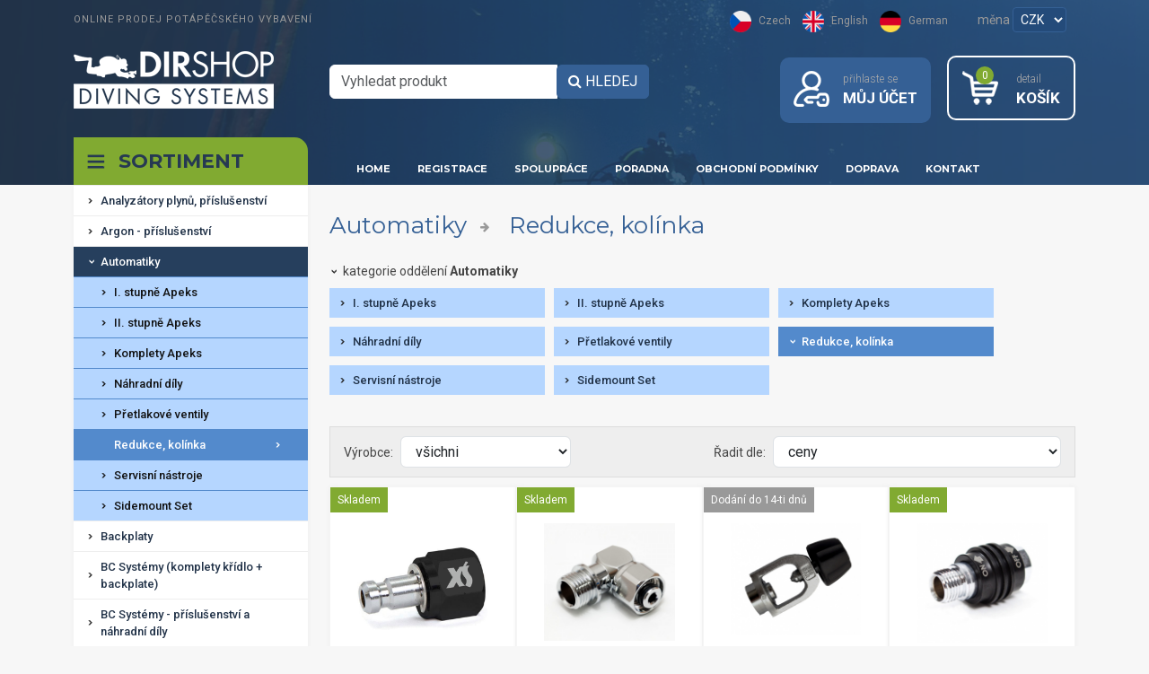

--- FILE ---
content_type: text/html; charset=UTF-8
request_url: https://www.dir-shop.cz/obchod-2-66-Regulators
body_size: 39250
content:
<!doctype html>
<html lang="cs">
<head>
<meta charset="utf-8" dir="ltr" />
  <title>Redukce, kolínka | DIR-SHOP diving systems</title>
	<meta name="description" content="" />
	<meta name="keywords" content="" />
  <meta name="viewport" content="width=device-width, initial-scale=1.0, maximum-scale=1.0, user-scalable=no" />
	<meta name="robots" content="index,follow" />
  <meta name="author" content="BLUE-CELL, s.r.o." />
  <meta http-equiv="X-UA-Compatible" content="IE=edge" /> 
  <!-- <link href="/web_files/bootstrap.min.css" rel="stylesheet" /> -->

  <link href="/web_files/bootstrap.min.css" rel="stylesheet" integrity="sha384-QWTKZyjpPEjISv5WaRU9OFeRpok6YctnYmDr5pNlyT2bRjXh0JMhjY6hW+ALEwIH" crossorigin="anonymous">
  <link rel="stylesheet" href="/web_files/magnific-popup.css" />
  <link rel="stylesheet" href="/web_files/animate.css" type="text/css" />
  <link rel="stylesheet" href="/web_files/global.css?v=260725-1" type="text/css" />
  <link rel="stylesheet" href="/web_files/font-awesome.min.css" />
<!--	<script src="/web_files/modernizr-2.5.3.min.js"></script> -->
  <script src="/web_files/assets/jquery-3.7.1.min.js"></script>
  <script src="/web_files/bootstrap.bundle.min.js" integrity="sha384-YvpcrYf0tY3lHB60NNkmXc5s9fDVZLESaAA55NDzOxhy9GkcIdslK1eN7N6jIeHz" crossorigin="anonymous"></script>
<!--    <script src="/web_files/bootstrap.min.js"></script>-->



    <link rel="apple-touch-icon" sizes="60x60" href="/web_files/favicon/apple-touch-icon.png">
    <link rel="icon" type="image/png" sizes="32x32" href="/web_files/favicon/favicon-32x32.png">
    <link rel="icon" type="image/png" sizes="16x16" href="/web_files/favicon/favicon-16x16.png">
    <link rel="manifest" href="/web_files/favicon/site.webmanifest">
    <meta name="msapplication-TileColor" content="#da532c">
    <meta name="theme-color" content="#ffffff">



    <link href="https://fonts.googleapis.com/css?family=Roboto:300,400,500,700&amp;subset=latin-ext" rel="stylesheet" />
  <link href="https://fonts.googleapis.com/css?family=Montserrat:300,400,700&amp;subset=latin-ext" rel="stylesheet" />
  <link href="/web_files/jcarousel.skeleton.css" rel="stylesheet" type="text/css" />
  <link rel="canonical" href="https://www.dir-shop.cz/obchod-2-66-Automatiky" />
<link rel="alternate" href="https://www.dir-shop.cz/obchod-2-66-Automatiky" hreflang="cs-cz" />
<link rel="alternate" href="https://www.dir-shop.cz/obchod-2-66-Regulators" hreflang="en" />
<link rel="alternate" href="https://www.dir-shop.cz/obchod-2-66-Atemregler" hreflang="de" />

<!-- Global site tag (gtag.js) - Google Analytics -->
<script async src="https://www.googletagmanager.com/gtag/js?id=UA-41698020-2"></script>
<script>
  window.dataLayer = window.dataLayer || [];
  function gtag(){dataLayer.push(arguments);}
  gtag('js', new Date());
  gtag('config', 'UA-41698020-2');
</script>

<!-- Google tag (gtag.js) GA4 -->
<script async src="https://www.googletagmanager.com/gtag/js?id=G-RW735C8Y1Z"></script>
<script>
    window.dataLayer = window.dataLayer || [];
    function gtag(){dataLayer.push(arguments);}
    gtag('js', new Date());
    gtag('config', 'G-RW735C8Y1Z');
</script>


</head>
<body class="page ">

<header class="navbar navbar-default">
    <div class="row1">
    <div class="container">
    <div class="row">
    <div class="col-sm-6 hidden-xs"><span class="title">ONLINE PRODEJ POTÁPĚČSKÉHO VYBAVENÍ</span></div>
    <div class="col-sm-12 col-md-6 options">
      <ul>
      <li class="flags">
        <a href="/?lng=cze" title="Czech"><img src="/web_files/images/czech-republic.png"><span class="hidden-xs"> Czech</span></a>
        <a href="/?lng=eng" title="English"><img src="/web_files/images/united-kingdom.png"><span class="hidden-xs"> English</span></a>
        <a href="/?lng=ger" title="German"><img src="/web_files/images/germany.png"><span class="hidden-xs"> German</span></a>
      </li>  
      <li class="d-none">
        <form action='' method='GET' name='filtr_form_lang'>
          <select class="form-mena" size="1" name="lng" onchange='document.filtr_form_lang.submit();' style='width:80px;'>
          <option value="cze" selected>česky</option>
          <option value="eng">english</option>
          <option value="ger">deutsch</option>
          </select></form>      </li>
      <li>  
        <form action='' method='GET' name='filtr_form'>
          měna <select class="form-mena" size="1" name="mena" onchange='document.filtr_form.submit();'>
          <option value="CZK" selected>CZK</option>
          <option value="EUR">EUR</option>
          </select></form>       </li>
      </ul>
    </div>
    </div>
    </div>
    </div>




    <div class="row2">
    <div class="container">
        <div class="row">
        <div class="col-sm-6 col-lg-3">
        <a class="navbar-brand2" href="/"><img src="/web_files/images/logo.png" alt="DIRSHOP diving system" title="homepage" /></a>
        </div>
        <div class="col-sm-6 col-lg-4">
            <form method="get" action="/index.php#results" name="formular-hledej">
            <div class="input-group">
              <input type="text" class="form-control" name="hledat" placeholder="Vyhledat produkt" value="">
              <span class="input-group-btn">
                <button class="btn btn-primary" name="B1" type="submit"><i class="icon icon-search"></i> <span class="hidden-sm">HLEDEJ</span></button>
              </span>
            </div><!-- /input-group -->
            </form>
        </div>
        <div class="col-sm-12 col-lg-5 user-cover">
          <ul class="user">
          <li class="user-info">
                                    <a class="user-no-login" href="#" data-bs-toggle="modal" data-bs-target="#login-modal">
              <span>přihlaste se</span>
              <strong>MŮJ ÚČET</strong>
            </a>
                      </li>
          <li class="user-basket">
            <a href="/basket-1/">
              <span class="total">
0            </span>
              <span>detail</span>
              <strong>KOŠÍK</strong>
            </a>  
          </li>

<script type="text/javascript">
<!--
	function sortimentButt()
  {
    $(".navbar-collapse.in").collapse('hide');
  }
	function menuButt()
  {
    $(".navbar-collapse2.in").collapse('hide');
  }
-->
</script>
          <li class="li-sortiment d-lg-none hidden-lg hidden-md">
              <button type="button" class="navbar-toggle collapsed sorti" data-bs-toggle="collapse" data-bs-target=".navbar-collapse2" data-toggle="collapse" data-target=".navbar-collapse2" onclick="sortimentButt()">
              SORTIMENT <i class="icon icon-chevron-down"></i>
              </button>
          </li>

          <li class="li-menu hidden-lg">
              <button type="button" class="navbar-toggle collapsed" data-bs-toggle="collapse" data-bs-target=".navbar-collapse" data-toggle="collapse" data-target=".navbar-collapse" onclick="menuButt()">
              MENU  <i class="icon icon-align-justify"></i>
              </button>

          </li>
          </ul>

        </div>
        </div>

        <div class="row align-items-end">
        <div class="col-sm-3 col-lg-3 d-none d-lg-inline-block">
        <div class="sortiment">Sortiment</div>
        </div>

        <div class="col-sm-9 col-lg-9">
        <div class="d-md-block navbar-collapse collapse">
          <ul class="nav navbar-nav navbar-menu">
          <li ><a href="/">HOME</a></li>
          <li ><a href="/registrace.php">REGISTRACE</a></li>
          
          <li ><a href="/spoluprace.php">SPOLUPRÁCE</a></li>
          <li ><a href="/poradna.php">PORADNA</a></li>
          <li ><a href="/obchodni-podminky.php">OBCHODNÍ PODMÍNKY</a></li>
          <li ><a href="/doprava.php">DOPRAVA</a></li>
          <li ><a href="/kontakt.php">KONTAKT</a></li>
    			</ul>
        </div><!--/ nav-collapse -->
        </div>
      </div>
    </div><!-- / container -->
    </div>
</header>



<section class="content-wrapper">
<div class="container">
<div class="row">
<div class="col-md-12 col-lg-3">
<aside class="navbar-collapse2 collapse">
<ul class="submenu">
<li><a href="/obchod-17-Analyzatory-plynu-prislusenstvi" class="">Analyzátory plynů, příslušenství</a></li><div class="navigace-predel"><div></div></div><li><a href="/obchod-39-Argon-prislusenstvi" class="">Argon - příslušenství</a></li><div class="navigace-predel"><div></div></div><li class="m2"><a href="/obchod-2-Automatiky" class="">Automatiky</a></li><div class="navigace-predel"><div></div></div><li class="li-sub">
									<a href="/obchod-2-4-Regulators">I. stupně Apeks</a>
									</li><li class="li-sub">
									<a href="/obchod-2-7-Regulators">II. stupně Apeks</a>
									</li><li class="li-sub">
									<a href="/obchod-2-5-Regulators">Komplety Apeks</a>
									</li><li class="li-sub">
									<a href="/obchod-2-3-Regulators">Náhradní díly </a>
									</li><li class="li-sub">
									<a href="/obchod-2-71-Regulators">Přetlakové ventily</a>
									</li><li class="li-sub2">
									<a href="/obchod-2-66-Regulators">Redukce, kolínka</a>
									</li><li class="li-sub">
									<a href="/obchod-2-57-Regulators">Servisní nástroje</a>
									</li><li class="li-sub">
									<a href="/obchod-2-81-Regulators">Sidemount Set</a>
									</li><li><a href="/obchod-34-Backplaty" class="">Backplaty</a></li><div class="navigace-predel"><div></div></div><li><a href="/obchod-9-BC-Systemy-(komplety-kridlo--backplate)" class="">BC Systémy  (komplety křídlo + backplate)</a></li><div class="navigace-predel"><div></div></div><li><a href="/obchod-35-BC-Systemy-prislusenstvi-a-nahradni-dily" class="">BC Systémy - příslušenství a náhradní díly</a></li><div class="navigace-predel"><div></div></div><li><a href="/obchod-46-BOV-Shrimp-DSV" class="">BOV Shrimp, DSV</a></li><div class="navigace-predel"><div></div></div><li><a href="/obchod-3-Bojky-a-lift-bag" class="">Bójky a lift bag</a></li><div class="navigace-predel"><div></div></div><li><a href="/obchod-4-Bubny-a-civky" class="">Bubny a cívky</a></li><div class="navigace-predel"><div></div></div><li><a href="/obchod-55-Celooblicejove-masky" class="">Celoobličejové masky</a></li><div class="navigace-predel"><div></div></div><li><a href="/obchod-33-Darkove-poukazy" class="">Dárkové poukazy</a></li><div class="navigace-predel"><div></div></div><li><a href="/obchod-1-DIR-cele-komplety" class="">DIR celé komplety</a></li><div class="navigace-predel"><div></div></div><li><a href="/obchod-42-GoPro-podvodni-pouzdra" class="">GoPro podvodní pouzdra</a></li><div class="navigace-predel"><div></div></div><li><a href="/obchod-59-DJI-Action-podvodni-pouzdra" class="">DJI Action podvodní pouzdra</a></li><div class="navigace-predel"><div></div></div><li><a href="/obchod-5-Hadice-a-hadicove-komplety" class="">Hadice a hadicové komplety</a></li><div class="navigace-predel"><div></div></div><li><a href="/obchod-50-Helmy" class="">Helmy</a></li><div class="navigace-predel"><div></div></div><li><a href="/obchod-7-Karabiny" class="">Karabiny</a></li><div class="navigace-predel"><div></div></div><li><a href="/obchod-8-Kridla" class="">Křídla</a></li><div class="navigace-predel"><div></div></div><li><a href="/obchod-56-KUBI-suche-rukavice" class="">KUBI - suché rukavice</a></li><div class="navigace-predel"><div></div></div><li><a href="/obchod-11-Lahve" class="">Láhve</a></li><div class="navigace-predel"><div></div></div><li><a href="/obchod-16-Lahve-oznaceni" class="">Láhve - označení</a></li><div class="navigace-predel"><div></div></div><li><a href="/obchod-22-Lahve-Stage-sady" class="">Láhve - Stage sady</a></li><div class="navigace-predel"><div></div></div><li><a href="/obchod-51-Lepidla-a-chemie" class="">Lepidla a chemie</a></li><div class="navigace-predel"><div></div></div><li><a href="/obchod-12-Manometry" class="">Manometry</a></li><div class="navigace-predel"><div></div></div><li><a href="/obchod-14-Masky" class="">Masky</a></li><div class="navigace-predel"><div></div></div><li><a href="/obchod-40-Noze-a-rezaky" class="">Nože a řezáky</a></li><div class="navigace-predel"><div></div></div><li><a href="/obchod-15-Obleceni" class="">Oblečení</a></li><div class="navigace-predel"><div></div></div><li><a href="/obchod-53-Plneni-a-prepousteni" class="">Plnění a přepouštění</a></li><div class="navigace-predel"><div></div></div><li><a href="/obchod-18-Ploutve-a-pruziny" class="">Ploutve a pružiny</a></li><div class="navigace-predel"><div></div></div><li><a href="/obchod-6-Pocitace-hloubkomery-a-kompasy" class="">Počítače, hloubkoměry a kompasy</a></li><div class="navigace-predel"><div></div></div><li><a href="/obchod-47-Pocitace-DIVESOFT-FREEDOM" class="">Počítače DIVESOFT FREEDOM </a></li><div class="navigace-predel"><div></div></div><li><a href="/obchod-19-Podobleky" class="">Podobleky</a></li><div class="navigace-predel"><div></div></div><li><a href="/obchod-20-Rebreather-prislusenstvi" class="">Rebreather - příslušenství</a></li><div class="navigace-predel"><div></div></div><li><a href="/obchod-54-ROLOCK-suche-rukavice" class="">ROLOCK - suché rukavice</a></li><div class="navigace-predel"><div></div></div><li><a href="/obchod-45-Sidemount" class="">Sidemount</a></li><div class="navigace-predel"><div></div></div><li><a href="/obchod-24-Suche-obleky-prislusenstvi" class="">Suché obleky - příslušenství</a></li><div class="navigace-predel"><div></div></div><li><a href="/obchod-25-Svetla" class="">Světla</a></li><div class="navigace-predel"><div></div></div><li><a href="/obchod-27-Svetla-nahradni-dily" class="">Světla - náhradní díly</a></li><div class="navigace-predel"><div></div></div><li><a href="/obchod-52-sipky-Cookies-a-REM" class="">Šipky, Cookies a REM</a></li><div class="navigace-predel"><div></div></div><li><a href="/obchod-41-Urinalni-kondomy" class="">Urinální kondomy</a></li><div class="navigace-predel"><div></div></div><li><a href="/obchod-29-Ventily" class="">Ventily</a></li><div class="navigace-predel"><div></div></div><li><a href="/obchod-58-Vodotesne-vaky" class="">Vodotěsné vaky</a></li><div class="navigace-predel"><div></div></div><li><a href="/obchod-57-Vyhrivaci-systemy" class="">Vyhřívací systémy</a></li><div class="navigace-predel"><div></div></div><li><a href="/obchod-30-Wet-notes" class="">Wet notes</a></li><div class="navigace-predel"><div></div></div><li><a href="/obchod-48-Zateze" class="">Záteže</a></li><div class="navigace-predel"><div></div></div><li><a href="/obchod-32-Bazar" class="">Bazar</a></li><div class="navigace-predel"><div></div></div>

</ul>


<div class="banner-partner d-none d-lg-block">
<strong>STAŇTE SE NAŠÍM PARTNEREM</strong>
<a class="btn btn-red" href="/spoluprace.php">Více informací</a>
</div>


</aside>
</div>
<div class="col-md-12 col-lg-9 content">
<div class="content-in">










<br class="d-none">

<div class="wrapper-products-list">
<div class="products-list">




<h1><a href="obchod-2-Automatiky">Automatiky</a><span class="icon icon-arrow-right"></span> <a href="obchod-2-66-Automatiky">Redukce, kolínka</a></h1><nav class="subkategorie"><div class="help">kategorie oddělení <strong>Automatiky</strong></div><a href="obchod-2-4-Regulators" class="odkaz2">I. stupně Apeks</a><a href="obchod-2-7-Regulators" class="odkaz2">II. stupně Apeks</a><a href="obchod-2-5-Regulators" class="odkaz2">Komplety Apeks</a><a href="obchod-2-3-Regulators" class="odkaz2">Náhradní díly </a><a href="obchod-2-71-Regulators" class="odkaz2">Přetlakové ventily</a><a href="obchod-2-66-Regulators" class="odkaz3">Redukce, kolínka</a><a href="obchod-2-57-Regulators" class="odkaz2">Servisní nástroje</a><a href="obchod-2-81-Regulators" class="odkaz2">Sidemount Set</a></nav>


<div class="eshop-filtr">
  <div class="row">
  <div class="col-sm-6">
  <form class="form-inline d-flex" action="" method="GET" name="form_vyrobce">
  <div class=" d-flex"><label for="producer" class="text-nowrap pt-2 pe-2">Výrobce:</label> <select class="form-control" name="producer" onchange="document.form_vyrobce.submit();"><OPTION value="">všichni</option><OPTION value="3">Apeks</option><OPTION value="61">AST</option><OPTION value="35">Christolube</option><OPTION value="47">Conveen</option><OPTION value="51">Diamond</option><OPTION value="17">DIR-shop</option><OPTION value="36">DIVESOFT</option><OPTION value="58">Draeger</option><OPTION value="4">DUX</option><OPTION value="39">ECS (Euro Cylinders)</option><OPTION value="46">EEZY Cut</option><OPTION value="63">Gear Aid</option><OPTION value="53">GolemGear</option><OPTION value="2">Halcyon</option><OPTION value="48">IQsub</option><OPTION value="60">KUBI</option><OPTION value="15">Light Monkey</option><OPTION value="41">LOLA</option><OPTION value="9">Luxfer</option><OPTION value="56">McNett</option><OPTION value="54">MES</option><OPTION value="32">MIFLEX</option><OPTION value="27">Molecular products</option><OPTION value="65">Narked at 90</option><OPTION value="14">Noname</option><OPTION value="52">OEM</option><OPTION value="42">OmniSwivel</option><OPTION value="31">Polaris</option><OPTION value="57">ROLOCK</option><OPTION value="62">Saint-Gobain</option><OPTION value="33">Santi</option><OPTION value="21">Scubapro</option><OPTION value="59">SI TECH</option><OPTION value="64">Sinoges</option><OPTION value="10">SONY</option><OPTION value="11">Suunto</option><OPTION value="44">Uwatec</option><OPTION value="37">V4TEC</option><OPTION value="13">Weezle</option><OPTION value="38">XS Scuba</option></select></div><input type="hidden" name="order" value=""></form></div>
<div  class="col-sm-6">
<form  class="form-inline  " action="" method="GET" name="form_radit">
<div class=" d-flex"><label for="order" class="text-nowrap pt-2 pe-2">Řadit dle:</label> <select class="form-control" name="order" onchange="document.form_radit.submit();">
<OPTION value="cena">ceny</option>
<OPTION value="nazev">názvu</option>
</select>
<input type="hidden" name="producer" value=""></div>
</form></div></div>
</div>










<div class="clearfix"></div><div class="product-list d-sm-flex flex-row flex-wrap"><article id="produkt1950"><a class="status" href="zbozi-1950-Dil-rychlospojky-AC991-pro-automatiku" style="background-color:#81aa31;">Skladem</a><div class="img-wrapper"><a href="zbozi-1950-Dil-rychlospojky-AC991-pro-automatiku" title="Díl rychlospojky AC991 pro automatiku"><img class="img-responsive" src="/obrazky/zbozi/zbozi_1950_1_b.jpg" alt="Díl rychlospojky AC991 pro automatiku" style=";"></a></div><div class="t-box"><h3><a href="zbozi-1950-Dil-rychlospojky-AC991-pro-automatiku" class="nadpis">Díl rychlospojky AC991 pro automatiku</a></h3><p>Samostatný díl rychlospojky AC990 pro další druhé stupně.

Jedná se o polovinu rychlospojky AC990 kterou našroubujete například...</p></div><div class="price" style="margin-top: 15px;">625 Kč</div><form enctype="multipart/form-data" method="POST" action="obchod-2-66-Regulators" name="form">  <div class="input-group">    <input type="number" class="form-control" name="pocet" placeholder="" value="1" min="1">    <span class="input-group-btn">    <button class="btn btn-addbasket" type="submit">do košíku</button>    </span>  </div><input type="hidden" value="1950" name="ID_zbozi"><input type="hidden" value="" name="idznacka"><input type="hidden" value="ym2i94" name="token"><input type="hidden" name="action" value="order"></form><div class="product_code">kód: AC991</div></article><article id="produkt1782"><a class="status" href="zbozi-1782-90-kolinko-916-lehke" style="background-color:#81aa31;">Skladem</a><div class="img-wrapper"><a href="zbozi-1782-90-kolinko-916-lehke" title="90° kolínko 9/16" lehké"><img class="img-responsive" src="/obrazky/zbozi/zbozi_1782_1_b.jpg" alt="90° kolínko 9/16" lehké" style=";"></a></div><div class="t-box"><h3><a href="zbozi-1782-90-kolinko-916-lehke" class="nadpis">90° kolínko 9/16" lehké</a></h3><p>Lehké kolínko 90° vhodné pro automatiky nebo pro rebreathery.

kolínko je vyrobeno obráběním z mosazi a je...</p></div><div class="price" style="margin-top: 15px;">638 Kč</div><form enctype="multipart/form-data" method="POST" action="obchod-2-66-Regulators" name="form">  <div class="input-group">    <input type="number" class="form-control" name="pocet" placeholder="" value="1" min="1">    <span class="input-group-btn">    <button class="btn btn-addbasket" type="submit">do košíku</button>    </span>  </div><input type="hidden" value="1782" name="ID_zbozi"><input type="hidden" value="" name="idznacka"><input type="hidden" value="ym2i94" name="token"><input type="hidden" name="action" value="order"></form><div class="product_code">kód: L-BOW_9/16_Light</div></article><article id="produkt1663"><a class="status" href="zbozi-1663-Adapter-DININT" style="">Dodání do 14-ti dnů</a><div class="img-wrapper"><a href="zbozi-1663-Adapter-DININT" title="Adaptér DIN/INT"><img class="img-responsive" src="/obrazky/zbozi/zbozi_1663_1_b.jpg" alt="Adaptér DIN/INT" style=";"></a></div><div class="t-box"><h3><a href="zbozi-1663-Adapter-DININT" class="nadpis">Adaptér DIN/INT</a></h3><p>Adaptér pro připojení automatiky se závitem G5/8" k lahvi osazené ventilem INT.
Ventily INT jsou stále hojně používané zejména...</p></div><div class="price" style="margin-top: 15px;">650 Kč</div><form enctype="multipart/form-data" method="POST" action="obchod-2-66-Regulators" name="form">  <div class="input-group">    <input type="number" class="form-control" name="pocet" placeholder="" value="1" min="1">    <span class="input-group-btn">    <button class="btn btn-addbasket" type="submit">do košíku</button>    </span>  </div><input type="hidden" value="1663" name="ID_zbozi"><input type="hidden" value="" name="idznacka"><input type="hidden" value="ym2i94" name="token"><input type="hidden" name="action" value="order"></form><div class="product_code">kód: INT_Adapter</div></article><article id="produkt2051"><a class="status" href="zbozi-2051-Uzaviraci-ventil-916" style="background-color:#81aa31;">Skladem</a><div class="img-wrapper"><a href="zbozi-2051-Uzaviraci-ventil-916" title="Uzavírací ventil 9/16""><img class="img-responsive" src="/obrazky/zbozi/zbozi_2051_1_b.jpg" alt="Uzavírací ventil 9/16"" style=";"></a></div><div class="t-box"><h3><a href="zbozi-2051-Uzaviraci-ventil-916" class="nadpis">Uzavírací ventil 9/16"</a></h3><p>Uzavírací ventil který zamezí free flow 2. stupně nebo jakékoliv jiné nechtěné ztrátě plynu.

Ventil je zakončen běžným...</p></div><div class="price" style="margin-top: 15px;">950 Kč</div><form enctype="multipart/form-data" method="POST" action="obchod-2-66-Regulators" name="form">  <div class="input-group">    <input type="number" class="form-control" name="pocet" placeholder="" value="1" min="1">    <span class="input-group-btn">    <button class="btn btn-addbasket" type="submit">do košíku</button>    </span>  </div><input type="hidden" value="2051" name="ID_zbozi"><input type="hidden" value="" name="idznacka"><input type="hidden" value="ym2i94" name="token"><input type="hidden" name="action" value="order"></form><div class="product_code">kód: HL404</div></article><article id="produkt2053"><a class="status" href="zbozi-2053-Uzaviraci-ventil-38" style="background-color:#81aa31;">Skladem</a><div class="img-wrapper"><a href="zbozi-2053-Uzaviraci-ventil-38" title="Uzavírací ventil 3/8""><img class="img-responsive" src="/obrazky/zbozi/zbozi_2053_1_b.jpg" alt="Uzavírací ventil 3/8"" style=";"></a></div><div class="t-box"><h3><a href="zbozi-2053-Uzaviraci-ventil-38" class="nadpis">Uzavírací ventil 3/8"</a></h3><p>Uzavírací ventil který zamezí free flow 2. stupně nebo jakékoliv jiné nechtěné ztrátě plynu.

Ventil je zakončen běžným...</p></div><div class="price" style="margin-top: 15px;">950 Kč</div><form enctype="multipart/form-data" method="POST" action="obchod-2-66-Regulators" name="form">  <div class="input-group">    <input type="number" class="form-control" name="pocet" placeholder="" value="1" min="1">    <span class="input-group-btn">    <button class="btn btn-addbasket" type="submit">do košíku</button>    </span>  </div><input type="hidden" value="2053" name="ID_zbozi"><input type="hidden" value="" name="idznacka"><input type="hidden" value="ym2i94" name="token"><input type="hidden" name="action" value="order"></form><div class="product_code">kód: HL404-38</div></article><article id="produkt2035"><a class="status" href="zbozi-2035-T-adapter-2xG58-230Bar" style="background-color:#81aa31;">Skladem</a><div class="img-wrapper"><a href="zbozi-2035-T-adapter-2xG58-230Bar" title="T-adaptér 2xG5/8" 230Bar"><img class="img-responsive" src="/obrazky/zbozi/zbozi_2035_1_b.jpg" alt="T-adaptér 2xG5/8" 230Bar" style=";"></a></div><div class="t-box"><h3><a href="zbozi-2035-T-adapter-2xG58-230Bar" class="nadpis">T-adaptér 2xG5/8" 230Bar</a></h3><p>Praktický adaptér který umožní k lahvi s monoventilem 230Bar připojit dva první stupně potápečské automatiky.

Adaptér se...</p></div><div class="price" style="margin-top: 15px;">1 045 Kč</div><form enctype="multipart/form-data" method="POST" action="obchod-2-66-Regulators" name="form">  <div class="input-group">    <input type="number" class="form-control" name="pocet" placeholder="" value="1" min="1">    <span class="input-group-btn">    <button class="btn btn-addbasket" type="submit">do košíku</button>    </span>  </div><input type="hidden" value="2035" name="ID_zbozi"><input type="hidden" value="" name="idznacka"><input type="hidden" value="ym2i94" name="token"><input type="hidden" name="action" value="order"></form><div class="product_code">kód: T-adapter-200</div></article><article id="produkt1649"><a class="status" href="zbozi-1649-Kolinko-2.stupne-360-916-916" style="background-color:#81aa31;">Skladem</a><div class="img-wrapper"><a href="zbozi-1649-Kolinko-2.stupne-360-916-916" title="Kolínko 2.stupně 360°,  9/16"-9/16""><img class="img-responsive" src="/obrazky/zbozi/zbozi_1649_1_b.jpg" alt="Kolínko 2.stupně 360°,  9/16"-9/16"" style=";"></a></div><div class="t-box"><h3><a href="zbozi-1649-Kolinko-2.stupne-360-916-916" class="nadpis">Kolínko 2.stupně 360°,  9/16"-9/16"</a></h3><p>Otočné kolínko druhého stupně s rozsahem otočení 360°

Kolínko umožnující pohodlné držení druhého stupně v ústech bez...</p></div><div class="price" style="margin-top: 15px;">1 090 Kč</div><form enctype="multipart/form-data" method="POST" action="obchod-2-66-Regulators" name="form">  <div class="input-group">    <input type="number" class="form-control" name="pocet" placeholder="" value="1" min="1">    <span class="input-group-btn">    <button class="btn btn-addbasket" type="submit">do košíku</button>    </span>  </div><input type="hidden" value="1649" name="ID_zbozi"><input type="hidden" value="" name="idznacka"><input type="hidden" value="ym2i94" name="token"><input type="hidden" name="action" value="order"></form><div class="product_code">kód: AE0283</div></article><article id="produkt2036"><a class="status" href="zbozi-2036-T-adapter-2xG58-300Bar" style="background-color:#81aa31;">Skladem</a><div class="img-wrapper"><a href="zbozi-2036-T-adapter-2xG58-300Bar" title="T-adaptér 2xG5/8" 300Bar"><img class="img-responsive" src="/obrazky/zbozi/zbozi_2036_1_b.jpg" alt="T-adaptér 2xG5/8" 300Bar" style=";"></a></div><div class="t-box"><h3><a href="zbozi-2036-T-adapter-2xG58-300Bar" class="nadpis">T-adaptér 2xG5/8" 300Bar</a></h3><p>Praktický adaptér který umožní k lahvi s monoventilem 300Bar připojit dva první stupně potápečské automatiky.

Adaptér se...</p></div><div class="price" style="margin-top: 15px;">1 110 Kč</div><form enctype="multipart/form-data" method="POST" action="obchod-2-66-Regulators" name="form">  <div class="input-group">    <input type="number" class="form-control" name="pocet" placeholder="" value="1" min="1">    <span class="input-group-btn">    <button class="btn btn-addbasket" type="submit">do košíku</button>    </span>  </div><input type="hidden" value="2036" name="ID_zbozi"><input type="hidden" value="" name="idznacka"><input type="hidden" value="ym2i94" name="token"><input type="hidden" name="action" value="order"></form><div class="product_code">kód: T-adapter-300</div></article><article id="produkt1593"><a class="status" href="zbozi-1593-Adapter-pro-automatiky-Poseidon" style="background-color:#81aa31;">Skladem</a><div class="img-wrapper"><a href="zbozi-1593-Adapter-pro-automatiky-Poseidon" title="Adaptér pro automatiky Poseidon"><img class="img-responsive" src="/obrazky/zbozi/zbozi_1593_1_b.jpg" alt="Adaptér pro automatiky Poseidon" style=";"></a></div><div class="t-box"><h3><a href="zbozi-1593-Adapter-pro-automatiky-Poseidon" class="nadpis">Adaptér pro automatiky Poseidon</a></h3><p>Adaptér který umožňuje připojt 2.stupeň Poseidon X-Stream (nebo jiný se závitem M31-1,5mm) ne běžnou hadici se šroubením...</p></div><div class="price" style="margin-top: 15px;">1 130 Kč</div><form enctype="multipart/form-data" method="POST" action="obchod-2-66-Regulators" name="form">  <div class="input-group">    <input type="number" class="form-control" name="pocet" placeholder="" value="1" min="1">    <span class="input-group-btn">    <button class="btn btn-addbasket" type="submit">do košíku</button>    </span>  </div><input type="hidden" value="1593" name="ID_zbozi"><input type="hidden" value="" name="idznacka"><input type="hidden" value="ym2i94" name="token"><input type="hidden" name="action" value="order"></form><div class="product_code">kód: AC980</div></article><article id="produkt1779"><a class="status" href="zbozi-1779-90-kolinko-916" style="background-color:#953c3c;">Není skladem</a><div class="img-wrapper"><a href="zbozi-1779-90-kolinko-916" title="90° kolínko 9/16""><img class="img-responsive" src="/obrazky/zbozi/zbozi_1779_1_b.jpg" alt="90° kolínko 9/16"" style=";"></a></div><div class="t-box"><h3><a href="zbozi-1779-90-kolinko-916" class="nadpis">90° kolínko 9/16"</a></h3><p>Kolínko 90° vhodné pro automatiky nebo pro rebreathery.

kolínko je vyrobeno CNC obráběním z mosazi a je...</p></div><div class="price" style="margin-top: 15px;">1 150 Kč</div><form enctype="multipart/form-data" method="POST" action="obchod-2-66-Regulators" name="form">  <div class="input-group">    <input type="number" class="form-control" name="pocet" placeholder="" value="1" min="1">    <span class="input-group-btn">    <button class="btn btn-addbasket" type="submit">do košíku</button>    </span>  </div><input type="hidden" value="1779" name="ID_zbozi"><input type="hidden" value="" name="idznacka"><input type="hidden" value="ym2i94" name="token"><input type="hidden" name="action" value="order"></form><div class="product_code">kód: L-BOW_9/16</div></article><article id="produkt1947"><a class="status" href="zbozi-1947-Rychlospojka-druheho-stupne-AC990" style="background-color:#81aa31;">Skladem</a><div class="img-wrapper"><a href="zbozi-1947-Rychlospojka-druheho-stupne-AC990" title="Rychlospojka druhého stupně AC990"><img class="img-responsive" src="/obrazky/zbozi/zbozi_1947_1_b.jpg" alt="Rychlospojka druhého stupně AC990" style=";"></a></div><div class="t-box"><h3><a href="zbozi-1947-Rychlospojka-druheho-stupne-AC990" class="nadpis">Rychlospojka druhého stupně AC990</a></h3><p>Rychlospojka pro 2.stupěň, BOV, DSV nebo celoobličejovou masku.

Rychlaspajka je vybavena zajišťovací maticí která zabraňuje...</p></div><div class="price" style="margin-top: 15px;">1 450 Kč</div><form enctype="multipart/form-data" method="POST" action="obchod-2-66-Regulators" name="form">  <div class="input-group">    <input type="number" class="form-control" name="pocet" placeholder="" value="1" min="1">    <span class="input-group-btn">    <button class="btn btn-addbasket" type="submit">do košíku</button>    </span>  </div><input type="hidden" value="1947" name="ID_zbozi"><input type="hidden" value="" name="idznacka"><input type="hidden" value="ym2i94" name="token"><input type="hidden" name="action" value="order"></form><div class="product_code">kód: AC990</div></article><article id="produkt1949"><a class="status" href="zbozi-1949-Rychlospojka-druheho-stupne-AC992" style="background-color:#81aa31;">Skladem</a><div class="img-wrapper"><a href="zbozi-1949-Rychlospojka-druheho-stupne-AC992" title="Rychlospojka druhého stupně AC992"><img class="img-responsive" src="/obrazky/zbozi/zbozi_1949_1_b.jpg" alt="Rychlospojka druhého stupně AC992" style=";"></a></div><div class="t-box"><h3><a href="zbozi-1949-Rychlospojka-druheho-stupne-AC992" class="nadpis">Rychlospojka druhého stupně AC992</a></h3><p>Rychlospojka pro 2.stupěň, BOV, DSV nebo celoobličejovou masku.

Rychlaspajka je vybavena zajišťovacím systémem  “Click &...</p></div><div class="price" style="margin-top: 15px;">2 375 Kč</div><form enctype="multipart/form-data" method="POST" action="obchod-2-66-Regulators" name="form">  <div class="input-group">    <input type="number" class="form-control" name="pocet" placeholder="" value="1" min="1">    <span class="input-group-btn">    <button class="btn btn-addbasket" type="submit">do košíku</button>    </span>  </div><input type="hidden" value="1949" name="ID_zbozi"><input type="hidden" value="" name="idznacka"><input type="hidden" value="ym2i94" name="token"><input type="hidden" name="action" value="order"></form><div class="product_code">kód: AC992</div></article><article id="produkt1946"><a class="status" href="zbozi-1946-Kolinko-OmniSwivel-916-ver.-2.0" style="background-color:#81aa31;">Skladem</a><div class="img-wrapper"><a href="zbozi-1946-Kolinko-OmniSwivel-916-ver.-2.0" title="Kolínko OmniSwivel 9/16" ver. 2.0"><img class="img-responsive" src="/obrazky/zbozi/zbozi_1946_1_b.jpg" alt="Kolínko OmniSwivel 9/16" ver. 2.0" style=";"></a></div><div class="t-box"><h3><a href="zbozi-1946-Kolinko-OmniSwivel-916-ver.-2.0" class="nadpis">Kolínko OmniSwivel 9/16" ver. 2.0</a></h3><p>Otočné kolínko druhého stupně vyrobené v USA firmou OmniSwivel.

Jedná se o verzi 2.0 které je doplněno o zajišťovací...</p></div><div class="price" style="margin-top: 15px;">2 420 Kč</div><form enctype="multipart/form-data" method="POST" action="obchod-2-66-Regulators" name="form">  <div class="input-group">    <input type="number" class="form-control" name="pocet" placeholder="" value="1" min="1">    <span class="input-group-btn">    <button class="btn btn-addbasket" type="submit">do košíku</button>    </span>  </div><input type="hidden" value="1946" name="ID_zbozi"><input type="hidden" value="" name="idznacka"><input type="hidden" value="ym2i94" name="token"><input type="hidden" name="action" value="order"></form><div class="product_code">kód: SW-S-2</div></article></div>
<div class="clearfix"></div>

 </div>
 </div>














</div>
</div>
</div>
</div>
</section>










<footer>
<section class="partner-wrapper">
<div class="container">
<div class="row">
<div class="col-sm-12 text-center">
  <div class="title">Staňte se naším dealerem!</div>
  <div class="subtitle">Máte zájem prodávat a&nbsp;nabízet produkty z&nbsp;našeho e-shopu svým zákazníkům</div>
  <div><a class="btn btn-red btn-lg" href="/spoluprace.php">více informací</a></div>
</div>
</div>
<br />
<div class="hidden-xs">
<br />
<br />
<br />
</div>
<div class="row">
<div class="col-sm-4 hidden-xs">

<h2>O nás    </h2>
    <p>Specializovaný online prodej potápěčského vybavení a doplňků.</p>
        <p>V sortimentu máme analyzátory, bubny, cívky, podvodní pouzdra pro
    GoPro kamery, hadicové komplety, lahve, manometry, masky, nože,
    řezáky, hloubkoměry, ploutve, podobleky, světla a jejich doplňky,
    příslušenství pro rebreathery a mnoho dalšího zboží.</p>


<br><br>  
</div>
<div class="col-sm-4 col-sm-offset-1">
  <h2>INFORMACE</h2>
          <ul class="uppercase">
          <li class="active"><a href="/">HOME</a></li>
          <li><a href="/spoluprace.php">SPOLUPRÁCE</a></li>
          <li><a href="/poradna.php">PORADNA</a></li>
          <li><a href="/obchodni-podminky.php">OBCHODNÍ PODMÍNKY</a></li>
          <li><a href="/ochrana-osobnich-udaju.php">OCHRANA OSOBNÍCH ÚDAJŮ</a></li>
          <li><a href="/doprava.php">DOPRAVA</a></li>
          <li><a href="/kontakt.php">KONTAKT</a></li>
    			</ul>
</div>
<div class="col-sm-3">
  <h2>KONTAKT</h2>
  <p>
    BLUE-CELL, s. r. o.
    <br>Na Beránce 57/2
    <br>160 00 PRAHA 6
    <br>
    <br>IČ: 26772744
    <br>DIČ:CZ26772744
    <br>
    <br>Tel.: +420 602 285 180
    <br>Email: info@dir-shop.cz 
  </p>
</div>
</div>
                                                                                                                                    
</div>
</section>

</footer>
<script src="/web_files/smoothscroll.js"></script>
<script src="/web_files/jquery.stellar.min.js"></script>
<script src="/web_files/jquery.magnific-popup.js"></script>
<script src="/web_files/bootstrap-notify.min.js"></script>
<script src="/web_files/bootstrap-number-input.js"></script>
<script src="/web_files/assets/jquery.jcarousel.min.js"></script> 


<script type="text/javascript" src="/web_files/assets/moment.min.js"></script>
<script type="text/javascript" src="/web_files/daterangepicker.min.js"></script>
<link rel="stylesheet" type="text/css" href="/web_files/daterangepicker.css" />

<script src="/web_files/default.js"></script>






<div class="modal fade" id="login-modal" tabindex="-1"  aria-labelledby="myModalLabel" aria-hidden="true">
  <div class="modal-dialog">
  <div class="modal-content">
	<div class="loginmodal-container p-5">
		<h1>Přihlášení uživatele</h1>
	  <form method="POST" action="/index.php" name="formular-login">
		<input type="text" name="login" placeholder="Uživatelské jméno">
		<input type="password" name="heslo" placeholder="Heslo">
		<input type="submit" name="B1" class="login btn btn-lg btn-primary" value="PŘIHLÁSIT">
    <input type="hidden" name="action" value="login">
	  </form>
	  <div class="login-help">
		<a href="/zapomenute-heslo.php">Zapomenuté heslo</a>
	  </div>
		<hr />
	  <div class="login-reg text-center">
	  <p class="login-help">
    Nemáte ještě účet? Proveďte registraci.	  </p>
    
		<a class="btn btn-lg btn-primary" href="/registrace.php">REGISTRACE</a>
    
	  </div>
	</div>
  </div>
</div>
</div>

<!--
<div class="eu-cookies hidden" id="eu-cookies">
{%tCookieEU}<button class="btn btn-primary" onclick="euCookies();">{%txtSouhlasim}</button>
</div>
<script type="text/javascript">
var cookieEU=getCookie('eu-cookies'); 
if (cookieEU==1) document.getElementById('eu-cookies').style.display='none'; 
</script>
<noscript><style>.eu-cookies { display:none }</style></noscript>
-->

</body>
</html>

--- FILE ---
content_type: text/css
request_url: https://www.dir-shop.cz/web_files/global.css?v=260725-1
body_size: 34084
content:
/*
font-family: 'Montserrat', sans-serif;
font-family: 'Roboto', sans-serif;
*/
* {margin: 0px; padding: 0px;}

.carousel-control {
  position: absolute;
  top: 0;
  left: 0;
  bottom: 0;
}  

.carousel-control.right  {
  position: absolute;
  top: 0;
  left: auto;
  right: 0;
  bottom: 0;
}  


a {color: #356095; text-decoration: none; -webkit-transition: all 0.4s ease-in-out;
       -moz-transition: all 0.4s ease-in-out;
        -ms-transition: all 0.4s ease-in-out;
         -o-transition: all 0.4s ease-in-out;
            transition: all 0.4s ease-in-out;}
a:hover {color: #263f5d; text-decoration: none;}
img {border: none;}

.right {	float: right;}
.bold { 	font-weight: bold;}
.underline {	text-decoration: underline;}	

.clearfix:before, .clearfix:after {  content: "";  display: table;}
.clearfix:after {  clear: both;}
.clearfix {  clear: both;}

body {color: #454545; background: #f7f7f7; font-size: 14px; line-height: 1.5; font-family: 'Roboto', sans-serif; padding: 0px; margin: 0px;}

.background {background: url('images/foto11.jpg') no-repeat center center; position: absolute; top: 0px; left: 0px; width: 100%; height:700px;
      background-size: cover; background-attachment: fixed;}
body header.navbar {margin: 0px; padding: 0px;  border: none; width: 100%; position: relative; z-index: 1;}
.navbar-default {border-bottom: none;}
.navbar.navbar-default {display:block;}
.navbar-default .navbar-menu li a {color: #fff; font-family: 'Montserrat', sans-serif; font-size: 12px; font-weight: 700; text-transform: uppercase;}


.row1 {background: url('images/bg-row2.png') transparent repeat-y; background-size: 100% auto; color:#999; font-size: 12px; padding: 8px 0px 0px 0px; }
.row1 ul {list-style: none;}
.row1 ul li {display: inline-block; margin: 0px 10px;}
.row1 .title {padding: 6px 0px; display: block; letter-spacing: 1px; font-size: 11px;}
.row1 .options {text-align: right;}
.row1 .form-mena {background: #244b7a; border: 1px solid #356095; width: 60px; padding: 4px; border-radius: 4px; color:#fff;
  font-size: 14px;}
.row1 form {font-size: 14px;}
.flags img {width:24px; height: auto; margin-right: 5px;}
.flags a {margin-right: 10px; color:#999;}
.row2 {background: url('images/bg-row2.png') transparent repeat-y; background-size: 100% auto; min-height: 100px; padding-top: 0px;}
.row2 form {padding: 20px 0px 10px 0px;}
.btn-primary {background: #356095; border-color: #356095;}
header .btn-primary {border-top-right-radius: 5px; border-bottom-right-radius: 5px;}

header .input-group .form-control {border-color:#fff; background: #fff; box-shadow: none;}
.row2 .user-cover {text-align: right; padding-top: 10px;}
.row2 .user-cover ul {list-style: none;}
.row2 .user-cover ul li {display: inline-block;}
.row2 .user-cover .user-info {}
.row2 .user-cover a.user-no-login {background: url('images/account.png') no-repeat left 15px top 15px #356095; border: none; color:#aaa;
        padding: 15px 15px 15px 70px; font-weight: 300; font-size:12px; text-align: left; display: inline-block!important;
        border-radius: 10px;
        }
        
.user-info { padding-right: 15px; }        
.row2 .user-cover a.user-no-login strong {display:block; font-size:17px; color:#fff;}
.row2 .user-cover a.user-no-login:hover {color: #6b849a;}
.row2 .user-cover a.user-no-login:hover strong{color: #81aa31;}

.row2 .user-cover .user-basket a {background: url('images/basket.png') transparent no-repeat left 15px top 15px; border: 2px solid #fff; color:#aaa;
        padding: 15px 15px 10px 75px; font-weight: 300; font-size:12px; text-align: left; display: block; position: relative;  border-radius: 10px;}
.row2 .user-cover .user-basket strong {display:block; font-size:17px; color:#fff;}
.row2 .user-cover .user-basket a .total {position: absolute; left: 30px; top: 10px; background: #81aa31; color:#fff; border-radius: 15px; width: 20px; height: 20px;
      text-align: center; padding-top: 1px; font-weight: 400; }
.row2 .user-cover .user-basket a:hover strong {color: #81aa31;}


.row2 .user-menu {background: url('images/account.png') no-repeat left 15px top 15px #356095; border: none; color:#aaa;
        padding: 15px 15px 10px 70px; font-weight: 300; font-size:12px; text-align: left; display: block; border-radius: 10px;}
.row2 .user-menu>span {display: block; margin-bottom: 0px;}
.row2 .user-menu .btn-group .btn {background: transparent; font-size:17px; color:#fff; padding: 0px; font-weight: 700;}
.row2 .user-menu .btn-group ul li a {color:#356095; display: block; padding:6px 20px; font-weight: 500; font-size: 15px;}
.row2 .user-menu .btn-group ul li a:hover {color:#111;}
.row2 .user-menu .dropdown-menu {width: 200px;}

@media (max-width: 768px) {
  .row2 .user-cover a {padding: 10px 20px 10px 50px; background: url('images/account.png') transparent no-repeat left top 5px;}
  .row2 .user-cover .user-basket a {padding: 10px 5px 10px 55px; background: url('images/basket.png') transparent no-repeat left top 5px;}
  .row2 .user-cover .user-basket strong {font-size:14px;}
  .row2 .user-cover a strong {font-size:14px;}
  .row1 {padding: 4px 0px 0px 0px;}
}

.content-wrapper {}
.content-wrapper aside {background: #fff; box-shadow: 0px 0px 5px #eee;}
.content-wrapper aside .submenu {list-style: none;}
.content-wrapper aside .submenu a {color:#213248; font-size: 13px; font-weight:500; display: block; padding: 7px 15px 7px 30px;
          background: url('images/li.png') no-repeat left 15px center;}
.content-wrapper aside .submenu a:hover {color:#356095;}
.content-wrapper aside .submenu li {border-top: 1px solid #eee;}

.content-wrapper aside .submenu li.m2 {background: #263f5d;}
.content-wrapper aside .submenu li.m2 a {color: #fff; background: url('images/lidown.png') no-repeat left 15px center;}
.content-wrapper aside .submenu li.li-sub {background: #b5d6ff; border-top: 1px solid #538acc;}
.content-wrapper aside .submenu li.li-sub a {color: #111; background: url('images/li3.png') no-repeat left 30px center; padding: 7px 15px 7px 45px;}
.content-wrapper aside .submenu li.li-sub a:hover {color: #5a6b7f; }
.content-wrapper aside .submenu li.li-sub2 {background: #538acc; border-top: 1px solid #538acc;}
.content-wrapper aside .submenu li.li-sub2 a {color: #fff; background: url('images/li2.png') no-repeat right 30px center; padding: 7px 15px 7px 45px;}
.content-wrapper aside .submenu li.li-sub2 a:hover {color: #ccc; }

.navbar-collapse {padding: 0px;}
.navbar-default .navbar-collapse ul li.active {border-bottom: 3px solid #81aa31; background: transparent; }
.navbar-default .navbar-collapse ul li.active a {color: #81aa31; background: transparent;}
.navbar-default .navbar-collapse ul li a:hover {color:#81aa31; background: transparent;}
.sortiment {background: url('images/lines.png') no-repeat left 15px center #81aa31; font-size: 22px; text-transform: uppercase; font-family: 'Montserrat', sans-serif; color: #263952;
      font-weight: 700; padding: 10px 20px 10px 50px;  border-top-left-radius: 0px; border-top-right-radius: 15px;}


.wrapper-content-intro {height: 498px; position: relative; }
.content-intro  {position: absolute; bottom: 50px; left: 0px; width: 100%; color: #fff; font-size: 16px;}
.content-intro h1 {color: #fff; font-family: 'Montserrat', sans-serif; text-transform: uppercase; font-size: 24px;}
.content-intro h1 span {color: #fff; display: block; font-size: 55px; font-weight: 700; margin-top: 10px;}

@media (max-width: 1200px) {
.content-intro  {bottom: 80px;}
}
@media (max-width: 1550px) {
  .navbar-default .navbar-menu li a {font-size:11px}
}
.stat {list-style: none; padding-left: 0px;}
.stat .li {margin-top: 50px; color: #fff; font-weight: 300; padding-left: 90px; display: inline-block; min-height: 70px;}
.stat .li .l2 {font-size: 100%; font-weight: 500;}
.stat .li .num {font-size: 24px; font-weight: 700;}
.stat .li1 {background: url('images/skladem.png') no-repeat left center;}
.stat .li2 {background: url('images/objednavky.png') no-repeat left center;}
.stat .li3 {background: url('images/doprava.png') no-repeat left center;}


@media (min-width: 1550px) {
  .container {width: 1500px; max-width:1500px;}
}  

.partner-wrapper { color:#fff; padding: 80px 0px;}
.partner-wrapper .title {font-size: 48px; font-family: 'Montserrat', sans-serif; font-weight: 700; margin-bottom: 0px;}
.partner-wrapper .subtitle {font-size: 20px; font-family: 'Montserrat', sans-serif; font-weight: 300; margin-bottom: 30px;}




footer {background: url('images/footer.jpg') no-repeat top 0px center; background-size: cover; line-height: 1.4;}
footer h2 {margin: 80px 0px 15px 0px; font-family: 'Montserrat', sans-serif; font-size: 20px;}
footer ul {padding-left: 15px;}
footer ul li {color: #aaa; padding: 4px 0px;}
footer ul li a {color: #aaa;}
footer p {font-weight: 300; color: #aaa;}

.btn-red {background: #e23e57; color:#fff; border:1px solid #e23e57}
.btn-red:hover {border:1px solid #e23e57; color:#e23e57}

.loga-wrapper {background: #fff; padding: 80px 0px; text-align: center; margin-top: 50px;}
.loga-wrapper .img-responsive {margin: 20px auto;}
.loga-wrapper .row-line {border-top: 1px solid #eee}
.loga-wrapper h2 {font-size: 18px; margin-bottom: 40px}

.btn {}

.products-list {margin: 30px 0px; }
.product-list {}
.products-list article {background: #fff; box-shadow: 0px 0px 5px #eee; width: 25%; position: relative; padding: 40px 15px 40px 15px;; border: 1px solid #f5f5f5;;}
.products-list article .img-wrapper {height: 200px; overflow: hidden; padding: 0px 15px; display: block;}
.products-list article .img-wrapper img {margin: 0px auto; display: block; vertical-align: middle; max-height:100%;}
.products-list article  h3 {font-size: 14px; margin: 15px 0px 10px 0px; color: #263952; font-weight: 500; line-height: 1.2; }
.products-list article  p {font-size: 12px; margin: 0px 0px 15px 0px; color: #666; font-weight: 300; line-height: 1.2;}
.products-list article  .t-box {height: 125px; overflow: hidden; }
.products-list article  h3 a {color: #454545; }
.products-list article  h3 a:hover {color: #356095; }
.products-list article  .price {margin: 10px 0px 15px 0px; font-size: 20px; font-weight: 700;  color: #356095;}
.products-list article  .input-group {border-radius: 0px; max-width: 200px;}
.products-list article  .input-group input {border-radius: 0px; padding-left: 3px; padding-right: 3px; font-size:13px;}
.products-list article  .input-group button { font-weight: 400;  border-radius: 0px;  background: #eee; font-size:13px;}
.products-list article  .input-group .btn-addbasket {border-color: #e8980c; background: #e8980c; color: #fff;}
.products-list article  .status {position: absolute; top: 0px; left: 0px; padding: 5px 8px; color: #fff; font-size: 12px;
      background: #999;}
.products-list article  .text-sleva {position: absolute; top: 24px; left: 0px; padding: 3px 5px; color: #fff; font-size: 12px;
      background: red; font-weight: 500;}      
.products-list article  .status.green {} 

.banner-partner {margin: 15px 0px; background: #81aa31; color:#fff; padding: 30px;}
.banner-partner {font-size:30px; line-height: 1.2;}
.banner-partner strong {display: block; margin-bottom: 20px;}

 


.loginmodal-container {
  padding: 30px;
  width: 100% !important;
  background-color: #F7F7F7;
  margin: 0 auto;
  border-radius: 2px;
  box-shadow: 0px 2px 2px rgba(0, 0, 0, 0.3);
  overflow: hidden;
  font-family: roboto;
}

.loginmodal-container h1 {
  text-align: center;
  font-size: 16px !important;
  font-weight: 700 !important; 
  color:#213249;
}

.loginmodal-container input[type=submit] {
  width: 100%;
  display: block;
  margin-bottom: 10px;
  position: relative;
}

.loginmodal-container input[type=text], .loginmodal-container input[type=password] {
  height: 44px;
  font-size: 16px;
  width: 100%;
  margin-bottom: 10px;
  -webkit-appearance: none;
  background: #fff;
  border: 1px solid #d9d9d9;
  border-top: 1px solid #c0c0c0;
  /* border-radius: 2px; */
  padding: 0 8px;
  box-sizing: border-box;
  -moz-box-sizing: border-box;
}

.loginmodal-container input[type=text]:hover, input[type=password]:hover {
  border: 1px solid #b9b9b9;
  border-top: 1px solid #a0a0a0;
  -moz-box-shadow: inset 0 1px 2px rgba(0,0,0,0.1);
  -webkit-box-shadow: inset 0 1px 2px rgba(0,0,0,0.1);
  box-shadow: inset 0 1px 2px rgba(0,0,0,0.1);
}
.loginmodal-container .login.btn {font-weight: 400; text-transform: uppercase;}
.loginmodal-container .btn {width:100%;font-weight: 400;}

.loginmodal {
  text-align: center;
  font-size: 14px;
  font-family: 'Arial', sans-serif;
  font-weight: 700;
  height: 36px;
  padding: 0 8px;
/* border-radius: 3px; */
/* -webkit-user-select: none;
  user-select: none; */
}

.loginmodal-submit {
  /* border: 1px solid #3079ed; */
  /* background-image: -webkit-gradient(linear, 0 0, 0 100%,   from(#4d90fe), to(#4787ed)); */
}

.loginmodal-submit:hover {
  /* border: 1px solid #2f5bb7; */
  border: 0px;
  text-shadow: 0 1px rgba(0,0,0,0.3);
  background-color: #64881d;
  /* background-image: -webkit-gradient(linear, 0 0, 0 100%,   from(#4d90fe), to(#357ae8)); */
}

.loginmodal-container .login-help a {
  text-decoration: none;
  font-weight: 400;
  text-align: center;
  display: inline-block;
  color:#356095;
  transition: opacity ease 0.5s;
} 
.loginmodal-container .login-help a:hover {
  text-decoration: underline;
}  

.login-help{
  font-size: 12px;
}
.navbar-brand2 {padding: 5px 0px 5px 0px; display: block;}

@media (max-width: 1200px) {
    .navbar-toggle {display: block; }
    .navbar-collapse {
        border-top: 1px solid transparent;
    }
    .navbar-collapse.collapse {display: none!important;    }
    .navbar-nav {
        float: none!important;
        margin: 7.5px -15px;
    }
    .navbar-nav>li { float: none; }
    .navbar-nav>li>a {
        padding-top: 10px;
        padding-bottom: 10px;
    }
    .navbar-collapse.collapse.in{display:block !important; }

  .products-list article {width: 33.333%; padding: 40px 15px 40px 15px;; float: left; border: 1px solid #f5f5f5;}

}


@media (min-width: 992px) {
  .navbar-collapse2.collapse {display: block!important;    }
  .navbar-collapse2.collapse.in{display:block !important; }
}

.navbar-default .navbar-header {float: none; margin-bottom:  15px;;}
.navbar-toggle {color:#fff; font-weight: 400; margin: 0px; }
.navbar-toggle .icon-bar {border-color:#fff; background: #fff;}
.navbar-default {background: transparent;}
.navbar-default .navbar-toggle.sorti {background: #81aa31; border-color:#81aa31; margin-left: 80px; color:#fff;}
.navbar-default .navbar-toggle {margin-left: 15px;}

@media (max-width: 768px) {
  .navbar-default .navbar-toggle.sorti { margin-left: 15px;}
}

@media (max-width: 992px) {
  .wrapper-content-intro {height: auto;  padding-top: 250px; }
  .content-intro h1 {font-size: 16px;}
  .content-intro h1 span { font-size: 45px; }
}

@media (max-width: 768px) {
  .wrapper-content-intro {height: auto;  padding-top: 230px; }
  .content-intro h1 {font-size: 16px;}
  .content-intro h1 span { font-size: 35px; }
  .content-intro  {position: absolute; bottom: 50px;}

  .products-list article {width: 50%; padding: 40px 15px 40px 15px;; float: left; border: 1px solid #f5f5f5;}
  .products-list article .img-wrapper {}

  .partner-wrapper { padding: 50px 0px;}
  .partner-wrapper .title {font-size: 28px; }
  .partner-wrapper .subtitle {font-size: 16px; font-family: 'Montserrat', sans-serif; font-weight: 300; margin-bottom: 30px;}
  .loga-wrapper img {height: 40px; width: auto;}
  .loga-wrapper {padding: 40px 0px;}
}


@media (max-width: 450px) {
  .products-list article {width: 100%; padding: 40px 15px 40px 15px;; float: none; border: 1px solid #f5f5f5;}
}

.nav-tabs li a{background: #356095; color:#fff;}


.page header {background: url('images/foto1.jpg'); background-size: cover; background-position: top center;}
.eshop-filtr {background: #eee; padding: 10px 15px; border:1px solid #ddd; border-radius: 0px; margin: 10px 0px;}


.subkategorie {margin: 25px 0px;}
.subkategorie a {display: inline-block; width: 240px; border: 1px solid #b5d6ff; padding: 6px 10px 6px 25px; margin: 0px 10px 10px 0px;
      font-size: 13px; font-weight: 500; color:#213248; background: url('images/li.png') no-repeat left 10px center #b5d6ff;}
.subkategorie a.odkaz3 {background: url('images/lidown.png') no-repeat left 10px center #538acc; border:1px solid #538acc; color:#fff;}      
.subkategorie a:hover {background: url('images/li.png') no-repeat left 10px center #b5d6ff; border:1px solid #538acc;}


.page h1 {font-family: 'Montserrat', sans-serif; font-weight: 500; margin: 0px 0px 25px 0px; font-size: 26px;}
.page h1 .icon {font-weight: 300; font-size: 12px; padding: 0px 15px 0px 15px; vertical-align: middle; color:#999;}

@media (max-width: 992px) {
.product-page .content {padding: 0px;}
.page h1 {font-size: 20px;}
.page h1 .icon {font-size: 11px; padding: 0px 5px 0px 5px;}
}

@media (max-width: 768px) {
.page h1 {font-size: 16px;}
.page h1 .icon {font-size: 11px; padding: 0px 5px 0px 5px;}
}


.subkategorie .help {margin-bottom: 8px; background: url('images/lidown2.png') no-repeat left center; padding-left: 15px;}

.wrapper-photo-detail {padding: 15px 15px 10px 15px;; border: 1px solid #eee; margin-bottom: 15px;}
@media (min-width: 1200px) {
.wrapper-photo-detail {min-height: 400px;}
}
.wrapper-photo-detail a {cursor: zoom-in;}
.wrapper-photo-detail2 .list {margin-top: 15px;}
.wrapper-photo-detail2 .list a {padding: 5px; border: 1px solid #ccc; display: inline-block; margin: 0px 5px 5px 0px;}
.wrapper-photo-detail2 .list a img {display:block; height: 50px; width: auto; cursor: zoom-in; margin: 0px; padding: 0px; }

.produkt-detail {background: #fff; margin: 15px 0px 15px 0px; box-shadow: 0px 0px 5px #eee; padding: 30px;}
.produkt-detail h1 {margin: 0px 0px 25px 0px; color: #263f5d; font-weight: 700; font-size: 26px;}
.produkt-detail h2 {margin: 20px 0px 15px 0px; font-weight: 500; font-size: 24px;}

.table-prod {min-width: 100%}
.table-prod tr td{border-bottom: 1px solid #eee; padding: 7px 20px; }
.text-cena-main {font-size: 24px; font-weight: 300;}
.text-cena-main strong {font-weight: 700; color:#252525;}
.text-sleva {padding: 3px 5px; color: #fff; font-size: 12px;
      background: red; font-weight: 500;}

.dokosiku.input-group {border-radius: 0px;  margin: 15px 0px;}
.dokosiku.input-group input {border-radius: 0px; }
.dokosiku.input-group button {border-radius: 0px; }
.dokosiku.input-group .btn-default {background: #eee;}
.dokosiku.input-group .btn-addbasket {border-color: #e8980c; background: #e8980c; font-weight: 500; color: #fff;}
.wrapper-dokosiku {background: #f5f5f5; padding: 5px 15px;}

.input-dokosiku button{border-radius: 0px; background: #eee; padding: 6px 7px;;}

.nav-produkt {padding: 5px 10px;; font-size: 14px; margin-top: 10px;}
.nav-produkt .icon {font-size: 10px; padding: 0px 5px 0px 5px; vertical-align: middle; color:#999;}

.souvisejici {background: #fff; margin: 15px 0px 15px 0px; box-shadow: 0px 0px 5px #eee; padding: 30px;}
.souvisejici h3 {margin: 0px 0px 25px 0px; font-size: 18px;}

.bg-panel {background: #fff; margin: 15px 0px 15px 0px; box-shadow: 0px 0px 5px #eee; padding: 30px; border-radius: 3px;}
.bg-panel.bg-panel-error {background: #f2dede; color:#c04442;}
.registrace .bg-panel {margin-top: 0px;}


@media (max-width: 768px) {
.text-cena-main {font-size: 20px;}
}
@media (max-width: 768px) {
.produkt-detail {padding: 15px;}
.souvisejici  {padding: 15px;}
.produkt-detail h1 {margin: 20px 0px 25px 0px; font-size: 18px;}
.produkt-detail h2 {font-size: 16px;}
.text-cena-main {font-size: 16px;}
.bg-panel {background: #fff; margin: 15px 0px 15px 0px; box-shadow: 0px 0px 5px #eee; padding: 25px 15px;}

}

.souvisejici {}
.souvisejici article {border: 1px solid #eee; text-align: center; padding: 15px; overflow: hidden; height: 210px; margin: 10px 0px;}
.souvisejici article img {display:block; margin-bottom: 10px; max-height:100%; margin: 0px auto;}
.souvisejici article .img-wrapper {height: 100px; overflow: hidden; margin-bottom:  15px;;}

h1.title {margin: 25px 0px; color: #263f5d; font-weight: 700; border-left: 5px solid #ddd; padding-left: 20px;}



.registrace label {font-weight: 400;}
.registrace label span {color:red;}


.ba-value {padding-top: 13px; padding-bottom: 13px; border-top: 1px solid #eee;}
.ba-img img {max-width: 100%; max-height: 100px; margin: 0px auto; padding: 0px 0px; display: block;}
.ba-value-ikon {padding-top: 4px; padding-bottom: 13px; border-top: 1px solid #eee;}
.ba-th {padding-top: 9px; padding-bottom: 9px; font-weight: bold; text-align: left;} 
.ba-souhrn {background: #eee; padding: 5px 15px 10px 15px;  margin-top: 15px;}
.cenakzaplaceni {background: #ddf0b8; padding: 10px 15px; display: inline-block; margin: 0px 15px; font-weight: 700; font-size: 18px;}

.ba-bold {font-weight: 500;}

@media (min-width: 768px) {
  .ba-label {display: none;}
}
@media (max-width: 768px) {
  .ba-value {padding-top: 5px; padding-bottom: 5px; border-top: none;}
  .ba-value-ikon {padding-top: 4px; padding-bottom: 5px; border-top: none;}
  .row-product-wrapper {border-bottom: 1px solid #eee;}
  .ba-label {padding-right:  10px;;}
  .cenakzaplaceni {margin: 0px 0px;}
  .ba-bold {font-weight: 500; margin-top: 15px; border-top: 1px solid #eee; padding-top: 10px;}
}

@media (max-width: 992px) {
  .col-sm-6.col-md-2.ba-value {border-top: none;}
}

.carousel .carousel-inner {min-height: 0px;}


.carousel .carousel-control {background: none;;}
.carousel .carousel-control.left {background: url('images/prev.png') no-repeat center center; left: 5px; height: 40px; width: 40px; cursor: pointer;
      top: 50%; opacity: 0.8; background-size: contain; border: 0px solid #fff;  margin-top: -20px; }
.carousel .carousel-control.left:hover { opacity: 1;}

.carousel .carousel-control.right {background: url('images/next.png') no-repeat center center; right: 5px; height: 40px; width: 40px; cursor: pointer;
      top: 50%; opacity: 0.8; background-size: contain; border: 0px solid #fff;  margin-top: -20px;}
.carousel .carousel-control.right:hover { opacity: 1;}


.carousel .carousel-indicators {position: relative; bottom: auto; margin: 15px 0px 0px 0px; width: 100%; left: auto; right: auto;}
.carousel .carousel-indicators li {border-color:#fff; margin: 0px 3px; padding: 5px; height: 80px; width: auto; border-radius: 0px; overflow: hidden;
         border: 1px solid #fff;}
.carousel .carousel-indicators li img {max-height:  68px;;}         
.carousel .carousel-indicators li.active {border: 1px solid #356095;}
.wrapper-photo-detail .item {height: 350px;}
.wrapper-photo-detail .item img {max-height: 350px; margin: 0px auto;}
 
.wrappernextprev {position: relative;}
@media (max-width: 768px) {
.carousel .carousel-indicators li img {max-height:  40px;;}
.carousel .carousel-indicators li { padding: 3px; height: 48px; }
.wrapper-photo-detail {padding: 0px 0px;; border: none; margin-bottom: 15px;}         
.wrapper-photo-detail .item {height: 300px;}
.wrapper-photo-detail .item img {max-height: 300px; margin: 0px auto;}
}



.brand {height: 120px; width: 200px; overflow: hidden;  padding: 0px; display: table;}
.brand .cell {display: table-cell; vertical-align: middle; width:100%; }
.brand a {padding: 0px;  margin: 0px; display: block;  text-transform: uppercase; font-weight: bold; }
.brand a.text {padding: 30px 20px; display: block; background: #f5f5f5; margin: 0px 5px;}
.brand a img.img-responsive {max-width: 60%; max-height: 110px; margin: 0px auto 0px auto; display: block; padding: 10px; }

.jcarousel-control .icon {font-size:20px; padding: 10px;}

.brands a {padding: 5px 15px; display: block;}
.brands a:hover {background: #eee;}


@media (max-width: 768px) {
  .brand {height: 90px; width: 130px;}
  .brand a img.img-responsive {max-width: 100%; width: 70%; height: auto;}
  .row-obj-list {padding-top: 15px; padding-bottom: 15px;}
  .row-obj-list .ba-value a {display: inline}
}


.uppercase {text-transform: uppercase;}





.ulozenka {margin-left: 100px; border:  1px solid #eee; padding: 20px;}
.ulozenka-search {background: #eee; padding: 10px;}
.ulozenka-odber {margin-top: 5px;}

@media (max-width: 768px) {
  .ulozenka {margin-left: 0px; }
}



.myDisplayOverride{
  display:block !important
}

.search-wrapp {float: right; width: 250px;}

@media (max-width: 768px) {
  .search-wrapp {  float: none; width: 100%;  margin: 0px 0px 15px 0px;}
}


.row-obj-list {font-size: 12px;}


@media (min-width: 768px) {
  .pl-md-50 {padding-left:80px;}
}


.btn.btn-primary.btn-wrap {white-space: normal!important;}

.product_code {margin-top: 15px; color:#454545}


.modal-backdrop.in {
    background: #356095;
    opacity: 0.9;
}
#modalNews .modal-dialog .modal-content {background: url('_DSC4254_2.jpg') no-repeat center center; background-size: cover; color:#fff; font-size: 18px; padding: 30px;
        line-height: 1.7;}
#modalNews .modal-header { border-bottom: none; padding-bottom: 0px;}
#modalNews .modal-footer { border-top: none; text-align: center;}

@media (max-width: 768px) {
    #modalNews .modal-dialog .modal-content {padding:10px 0px;}
}
.produkt-detail {position: relative}
.ukoncenprodej {position: absolute; top: 0%; left:0%; width:100%; height: 100%; background: url('images/konecprodeje_cze.png') no-repeat;
        background-size: 70% auto;  z-index:1115; transform: rotate(-35deg); background-repeat: no-repeat;  background-position: center center;}

.ukoncenprodej.ukoncenprode_eng, .ukoncenprodej.ukoncenprode_ger {background-image: url('images/konecprodeje_eng.png'); background-size: 70% auto;}

@media (max-width: 768px) {
    .ukoncenprodej {height:100vw; background-size: 100% auto; }
}

.dpd-iframe-wrapp {position: fixed; top: 15px; left: 15px; width: calc(100% - 30px); height: calc(100% - 30px); z-index: 1000;
    }
.dpd-iframe-wrapp iframe {width:100%; height: 100%;}



@media (max-width: 575px) {
    .dpd-iframe-wrapp {position: fixed; top: 0px; left: 0px; width: calc(100% - 0px); height: calc(100% - 0px); z-index: 1000;}
    .dpd-iframe-wrapp iframe {width:100%; height: 100%; }
}



.d-flex {display: flex;}
.alert-dupli-email {color:red; padding: 5px 15px 30px 30px;; clear: both;}
.form-control.input-error {border-color:red!important;}
.hide {
  display: none !important;
}
.hidden {
	display: none !important;
	visibility: hidden !important;
}

@media (max-width: 767px) {
  .hidden-xs, tr.hidden-xs, th.hidden-xs, td.hidden-xs {
    display: none !important;
  }
}

@media (min-width: 768px) and (max-width: 991px) {
  .hidden-sm, tr.hidden-sm, th.hidden-sm, td.hidden-sm {
    display: none !important;
  }
}

@media (min-width: 992px) and (max-width: 1199px) {
  .hidden-md, tr.hidden-md, th.hidden-md, td.hidden-md {
    display: none !important;
  }
}

@media (min-width: 1200px) {
  .hidden-lg, tr.hidden-lg, th.hidden-lg, td.hidden-lg {
    display: none !important;
  }
}
.content-wrapper .navbar-collapse2.collapse {position: relative;}

.nav-tabs > li {
	float: left;
	margin-bottom: -1px;
}
.nav-tabs > li > a {
	margin-right: 2px;
	line-height: 1.428571429;
	border: 1px solid transparent;
	border-radius: 4px 4px 0 0;
}
.nav-tabs > li.active > a, .nav-tabs > li.active > a:hover, .nav-tabs > li.active > a:focus {
	color: #555;
	background-color: #fff;
	border: 1px solid #ddd;
	border-bottom-color: transparent;
	cursor: default;
}
.nav > li > a {
	position: relative;
	display: block;
	padding: 10px 15px;
}
.nav-tabs > li > a {
	margin-right: 2px;
	line-height: 1.428571429;
	border: 1px solid transparent;
	border-radius: 4px 4px 0 0;
}

@media (min-width: 768px) {
  .nav.navbar-nav.navbar-menu {display: block;;}
  .navbar-nav > li {
    float: left;
  }
}
.input-group {
	position: relative;
	display: table;
	border-collapse: separate;
}
.input-group-btn {
	position: relative;
	font-size: 0;
	white-space: nowrap;
}
.input-group-addon, .input-group-btn {
	width: 1%;
	white-space: nowrap;
	vertical-align: middle;
}
.input-group .form-control {
	float: left;
	width: 100%;
	margin-bottom: 0;
}
.input-group-addon, .input-group-btn, .input-group .form-control {
	display: table-cell;
}
.input-group-btn:last-child > .btn, .input-group-btn:last-child > .btn-group {
	margin-left: -1px;
}

.nav-tabs > li > a.active, .nav-tabs > li > a.active:hover, .nav-tabs > li > a.active:focus {
	color: #555;
	background-color: #fff;
	border: 1px solid #ddd;
	border-bottom-color: transparent;
	cursor: default;
}

ol, ul {
	padding-left: 0rem;
}

legend {
	display: block;
	width: 100%;
	padding: 0;
	margin-bottom: 20px;
	font-size: 21px;
	line-height: inherit;
	color: #333;
	border: 0;
	border-bottom: 1px solid #e5e5e5;
}


.form-horizontal .form-group {
  display: flex !important;;
  align-items:center;
}
.form-group {
	margin-bottom: 15px;
  clear:both;
}
.form-horizontal .control-label, .form-horizontal .radio, .form-horizontal .checkbox, .form-horizontal .radio-inline, .form-horizontal .checkbox-inline {
	margin-top: 0;
	margin-bottom: 0;
	padding-top: 7px;
}

.carousel-item img {margin: 0px auto; display: block;}
.carousel-indicators img {min-width: 30px; display: block;;}
.alert-success .close {float: right; background-color: transparent; border:none;}

.btn-group, .btn-group-vertical {
	position: relative;
	display: inline-block;
	vertical-align: middle;
}
.btn-group-sm > .btn {
	padding: 5px 10px;
	font-size: 12px;
	line-height: 1.5;
	border-radius: 3px;
}
.btn-default {
	color: #333;
	background-color: #fff;
	border-color: #ccc;
}
.btn-group > .btn, .btn-group-vertical > .btn {
	position: relative;
	float: left;
}
.navbar-toggle {
	position: relative;
	float: right;
	margin-right: 15px;
	padding: 9px 10px;
	margin-top: 8px;
	margin-bottom: 8px;
	background-color: transparent;
	background-image: none;
	border: 1px solid transparent;
	border-radius: 4px;
}
.navbar-default .navbar-toggle {
	border-color: #ddd;
}
.navbar-collapse {
	max-height: 340px;
	overflow-x: visible;
	padding-right: 15px;
	padding-left: 15px;
	border-top: 1px solid transparent;
	box-shadow: inset 0 1px 0 rgba(255,255,255,.1);
	-webkit-overflow-scrolling: touch;
}
@media (max-width: 1200px) {
  .navbar-collapse.collapse.show {
    display: block !important;
  }
}
b, strong {
  font-weight: 700;
}

select.form-control { -webkit-appearance: menulist; }
.img-responsive {max-width:100%; height: auto;}

@media (max-width: 768px) {
  .row2 .user-cover {
    text-align: center;
  }

  .row2 .user-cover a.user-no-login {
    background: url('images/account.png') no-repeat left 15px top 15px #356095;
    padding: 10px 15px 10px 70px;
  }
  .row2 .user-cover .user li.li-sortiment {width:45%; text-align: center;}
  .row2 .user-cover .user li.li-menu {width:45%; text-align: center;}
  .navbar-toggle {float:none; width:100%; margin: 10px 0px 0px 0px!important; }
  .navbar-brand2 {text-align: center;}
  .navbar.navbar-default form{max-width: 300px; margin: 0px auto;}
}

.sr-only {display:none;}

.page-link  {color:#356095;}

.active > .page-link, .page-link.active {
	z-index: 3;
	color: var(--bs-pagination-active-color);
	background-color: #356095;
	border-color: #356095;
}

.btn-disabled:hover,
.btn-disabled {background-color: #eee!important; color:#777; border:1px solid #ddd;}



.stepper-wrapper {
  margin-top: 20px;
  display: flex;
  justify-content: space-between;
  margin-bottom: 50px;
}
.stepper-item {
  position: relative;
  display: flex;
  flex-direction: column;
  align-items: center;
  flex: 1;

  @media (max-width: 768px) {
    font-size: 12px;
  }
}

.stepper-item::before {
  position: absolute;
  content: "";
  border-bottom: 2px solid #ccc;
  width: 100%;
  top: 20px;
  left: -50%;
  z-index: 2;
}

.stepper-item::after {
  position: absolute;
  content: "";
  border-bottom: 2px solid #ccc;
  width: 100%;
  top: 20px;
  left: 50%;
  z-index: 2;
}

.stepper-item .step-counter {
  position: relative;
  z-index: 5;
  display: flex;
  justify-content: center;
  align-items: center;
  width: 40px;
  height: 40px;
  border-radius: 50%;
  background: #ccc;
  margin-bottom: 6px;
}

.stepper-item.active {
  
}

.stepper-item.active .step-counter {
  background-color: #fed943;border:1px solid #fed943;
}


.stepper-item.completed .step-counter {
  background-color: #81aa31; color:#263952; 
}

.stepper-item.completed::after {
  position: absolute;
  content: "";
  border-bottom: 2px solid #81aa31;
  width: 100%;
  top: 20px;
  left: 50%;
  color:#fff;
  z-index: 3;
}

.stepper-item:first-child::before {
  content: none;
}
.stepper-item:last-child::after {
  content: none;
}

.basket-message {background-color: #ccc; border-radius: 20px;}

legend {padding: 0 0 8px 0; }
.form_value { padding: 8px 15px; background-color: #eee; border-radius: 5px; min-height: 35px;}
.btn-back {background-color: #ddd; padding-top: 12px; border:1px solid #ccc;}
.btn-back:hover {border:1px solid #ccc;}

@media (max-width: 768px) {
  .nav-pracovni-kosik li {margin-left: 10px; margin-top: 3px; width:100%;}
  .nav-kosik.nav-tabs {border-bottom: 0px;}
}

.btn.disabled, .btn:disabled, fieldset:disabled .btn {
	color: #666;
	pointer-events: none;
	background-color: #ccc;
	border-color: #bbb;
	opacity: var(--bs-btn-disabled-opacity);
}



--- FILE ---
content_type: application/javascript
request_url: https://www.dir-shop.cz/web_files/default.js
body_size: 3655
content:
$(document).ready(function() {
	
  
$("#space").height($("#header").height());  

$('input[type="number"]').bootstrapNumber();

$(window).resize(function(){
      $("#space").height($("#header").height());  
   });
/*
$(function(){
			$.stellar({
				horizontalScrolling: false,
				verticalOffset: 40
			});
		});

});
*/


$('.mma .item').magnificPopup({
  delegate: 'a', // child items selector, by clicking on it popup will open
  type: 'image',
  gallery:{enabled:true}
  // other options
});




$('.mma-kos').magnificPopup({
  delegate: 'a', // child items selector, by clicking on it popup will open
  type: 'image',
  gallery:{enabled:true}
  // other options
});


});

// scroll function
function scrollToID(id, speed){
	var offSet = 53;
  var targetOffset = $('#'+id).offset().top - offSet;
	$('html,body').animate({scrollTop:targetOffset}, speed);
}
if (typeof console === "undefined") {
    console = {
        log: function() { }
    };
}

var shiftWindow = function() {
};

if (window.location.hash) shiftWindow();

function setCookie(cname, cvalue, exdays) {
    var d = new Date();
    d.setTime(d.getTime() + (exdays*24*60*60*1000));
    var expires = "expires="+d.toUTCString();
    if (exdays>0) document.cookie = cname + "=" + cvalue + "; " +";path=/;"+ expires;
    else document.cookie = cname + "=" + cvalue + "; " +";path=/;";
}

function euCookies() {
    var date = new Date();
    date.setFullYear(date.getFullYear() + 10);
    document.cookie = 'eu-cookies=1; path=/; expires=' + date.toGMTString();
    document.getElementById("eu-cookies").style.display='none';
}

function getCookie(cname) {
    var name = cname + "=";
    var ca = document.cookie.split(';');
    for(var i=0; i<ca.length; i++) {
        var c = ca[i];
        while (c.charAt(0)==' ') c = c.substring(1);
        if (c.indexOf(name) == 0) return c.substring(name.length, c.length);
    }
    return "";
}

function showLogRegForm (divshow)
{
  if ((document.getElementById('div-login').style.display!="none") && (divshow!='div-login'))  
  {
    $( "#div-login").hide("slow");
  }  
  if ((document.getElementById('div-reg').style.display!="none") && (divshow!='div-reg'))
  {
    $( "#div-reg").hide("slow");
  }  
  if (divshow=="div-login")
  {
    $( "#h2-login").find( "i" ).removeClass("icon-plus");
    $( "#h2-login").find( "i" ).addClass("icon-minus");
    $( "#h2-reg").find( "i" ).removeClass("icon-minus");
    $( "#h2-reg").find( "i" ).addClass("icon-plus");
  }
  if (divshow=="div-reg")
  {
    $( "#h2-login").find( "i" ).removeClass("icon-minus");
    $( "#h2-login").find( "i" ).addClass("icon-plus");
    $( "#h2-reg").find( "i" ).removeClass("icon-plus");
    $( "#h2-reg").find( "i" ).addClass("icon-minus");
  }
  $( "#"+divshow ).show("slow");
}

function showFakAdresa ()
{
  if (document.getElementById("fakAdresa").checked)
  {
    $( "#fakAdrBlock" ).show("slow");
  }
  else
  {
    $( "#fakAdrBlock").hide("slow");
  }
}



function euCookies() {
    var date = new Date();
    date.setFullYear(date.getFullYear() + 10);
    document.cookie = 'eu-cookies=1; path=/; expires=' + date.toGMTString();
    document.getElementById("eu-cookies").style.display='none';
}

function getCookie(cname) {
    var name = cname + "=";
    var ca = document.cookie.split(';');
    for(var i=0; i<ca.length; i++) {
        var c = ca[i];
        while (c.charAt(0)==' ') c = c.substring(1);
        if (c.indexOf(name) == 0) return c.substring(name.length, c.length);
    }
    return "";
}



